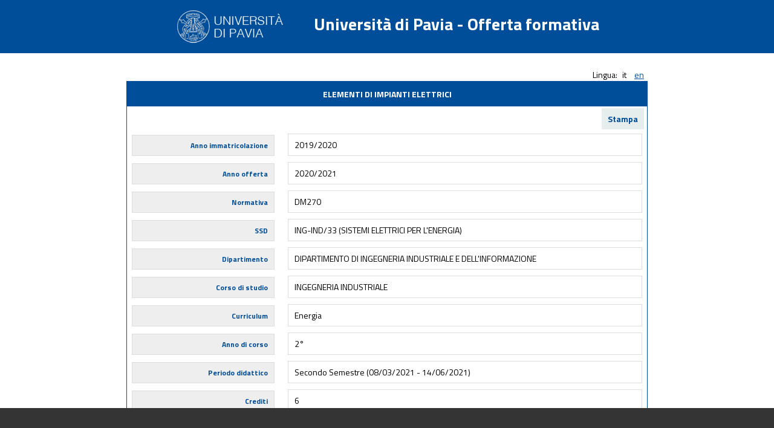

--- FILE ---
content_type: text/html
request_url: http://www-4.unipv.it/offertaformativa/prod/corso.php?lingua=1&idAttivitaFormativa=304127&modulo=1&anno=2020/2021
body_size: 2352
content:
	<!DOCTYPE HTML PUBLIC "-//W3C//DTD HTML 4.01 Transitional//EN" "http://www.w3.org/TR/html4/loose.dtd">
	<html>
		<head>
		<meta http-equiv="Content-Type" content="text/html; charset=UTF-8">
		<title></title>
		<link rel="stylesheet" href="//maxcdn.bootstrapcdn.com/font-awesome/4.3.0/css/font-awesome.min.css">
		<link href='https://fonts.googleapis.com/css?family=Titillium+Web:400,700,200' rel='stylesheet' type='text/css'>
		<link rel="stylesheet" type="text/css" href="stile.css">
		</head>
		<body>
		<div class="page_header">
		<div class="page_header_content">
<img src="logo.png" align="middle">Universit&agrave; di Pavia - Offerta formativa
</div>
</div><div class="menu-lingua">Lingua: <span>it</span>	 <a href="?lingua=2&idAttivitaFormativa=304127&modulo=1&anno=2020%2F2021" style="display:inline;">en
	<!--<img src="bandiere/<?php echo en; ?>.png" alt="<?php echo English; ?>" title="<?php echo English; ?>" border="0" style="display:inline;"/>-->
	</a></div><div id="insegnamenti">	<div id="header-insegnamenti" class="t_center">ELEMENTI DI IMPIANTI ELETTRICI</div>
	<div class="stampaBtn"><a href="/offertaformativa/prod/corso.php?lingua=1&idAttivitaFormativa=304127&modulo=1&anno=2020/2021&stampa=1" style="text-decoration:none;">Stampa</a></div>	<div class="descr-insegnamento">
			<div>
				<div class="label">Anno immatricolazione</div>
				<div class="contenuto">2019/2020</div>
			</div>
			<div>
				<div class="label">Anno offerta</div>
				<div class="contenuto">2020/2021</div>
			</div>
			<div>
				<div class="label">Normativa</div>
				<div class="contenuto">DM270</div>
			</div>	<div>
		<div class="label">SSD</div>
		<div class="contenuto">ING-IND/33 (SISTEMI ELETTRICI PER L'ENERGIA)</div>
	</div>	<div>
		<div class="label">Dipartimento</div>
		<div class="contenuto">DIPARTIMENTO DI INGEGNERIA INDUSTRIALE E DELL'INFORMAZIONE</div>
	</div>
	<div>
		<div class="label">Corso di studio</div>
		<div class="contenuto">INGEGNERIA INDUSTRIALE</div>
	</div>
	<div>
		<div class="label">Curriculum</div>
		<div class="contenuto">Energia</div>
	</div>
	<div>
		<div class="label">Anno di corso</div>
		<div class="contenuto">2&deg;</div>
	</div>
	<div>
		<div class="label">Periodo didattico</div>
		<div class="contenuto">Secondo Semestre (08/03/2021 - 14/06/2021)</div>
	</div>
	<div>
		<div class="label">Crediti</div>
		<div class="contenuto">6</div>
	</div>	<div>
		<div class="label">Ore</div>
		<div class="contenuto">50 ore di attivit&agrave; frontale</div>
	</div><div>
	<div class="label">Lingua insegnamento</div>
	<div class="contenuto">ITALIANO</div>
</div>				<div>
					<div class="label">Tipo esame</div>
					<div class="contenuto">SCRITTO</div>
				</div>
				<div>
					<div class="label">Docente</div>
					<div class="contenuto"><a href="docente.php?lingua=1&annoCorrente=2019/2020&matricolaDocente=053063&nomeLabel=BOVO CRISTIAN"><i class='fa fa-user'></i> BOVO CRISTIAN</a> - 6 CFU <br></div>
				</div>	<div>
		<div class="label">Prerequisiti</div>
		<div class="contenuto">Conoscenze di base di elettrotecnica e teoria dei circuiti.</div>
	</div>	<div>
		<div class="label">Obiettivi formativi</div>
		<div class="contenuto">L'insegnamento intende fornire gli elementi di base di impianti e macchine elettriche nell'industria e nei sistemi elettrici di potenza. Impianti elettrici. Apprendimento delle tecniche basilari per l'analisi e la progettazione degli impianti elettrici di distribuzione e utilizzatori con particolare riferimento ai seguenti argomenti: dimensionamento delle linee (aeree e in cavo) a media e bassa tensione; protezione delle condutture contro il sovraccarico e contro il corto circuito.</div>
	</div>	<div>
		<div class="label">Programma e contenuti</div>
		<div class="contenuto">- Sistemi di distribuzione a media e bassa tensione; struttura delle reti; calcolo elettrico delle linee; formule approssimate della c.d.t. sulle linee corte; calcolo di progetto e di verifica col criterio della massima c.d.t. ammissibile. <br />
- Fenomeni termici nelle condutture elettriche; equazioni della trasmissione del calore; portata delle condutture con conduttori nudi; portata delle condutture con conduttori isolati (cavi elettrici); dimensionamento delle linee col criterio termico; classificazione e struttura dei cavi elettrici; portata dei cavi per bassa tensione con posa in aria o con posa interrata secondo le Norme CEI-UNEL; funzionamento delle condutture in sovraccarico e in corto circuito.<br />
- Apparecchi di manovra; classificazione e definizioni; cenno al meccanismo dell'interruzione della corrente elettrica; caratteristiche degli interruttori, dei sezionatori e dei contattori, interruttori automatici e interruttori differenziali. <br />
- Protezione delle condutture in bassa tensione; protezione di massima corrente; relè termico; relè elettromagnetico; protezione magnetotermica. Interruttori automatici magnetotermici. Fusibili. Protezione delle condutture contro i sovraccarichi e contro il corto circuito.</div>
	</div>	<div>
		<div class="label">Metodi didattici</div>
		<div class="contenuto">Due terzi di lezioni frontali. Un terzo di esercitazioni numeriche.</div>
	</div>	<div>
		<div class="label">Testi di riferimento</div>
		<div class="contenuto">Sono rese disponibili dal docente attraverso la piattaforma Kiro le dispense del corso e numerose esercitazioni numeriche con soluzioni.<br />
G. P. Granelli. Dispense di Impianti Elettrici. <br />
G.P. Granelli, M. Montagna. Fondamenti di Impianti Elettrici vol. I. Cisalpino - Istituto Editoriale Universitario. <br />
Comitato Elettrotecnico Italiano. Norme CEI 64-8 e CEI-UNEL.</div>
	</div>	<div>
		<div class="label">Modalit&agrave; verifica apprendimento</div>
		<div class="contenuto">L'esame è scritto e consiste nella risoluzione numerica e motivata, di uno o più esercizi nonché la risposta ad alcune domande</div>
	</div>	<div>
		<div class="label">Altre informazioni</div>
		<div class="contenuto">==</div>
	</div>		<div>
			<div class="label">Obiettivi Agenda 2030 per lo sviluppo sostenibile</div>
			<div class="contenuto"><br/><a href="$url" target="_blank">$lbl_legenda_sviluppo_sostenibile&nbsp;<i class="fa fa-external-link"></i></a></div>
		</div></div>	</div>
	<div class="page_footer">
</div>
</body>	
	</html>	
